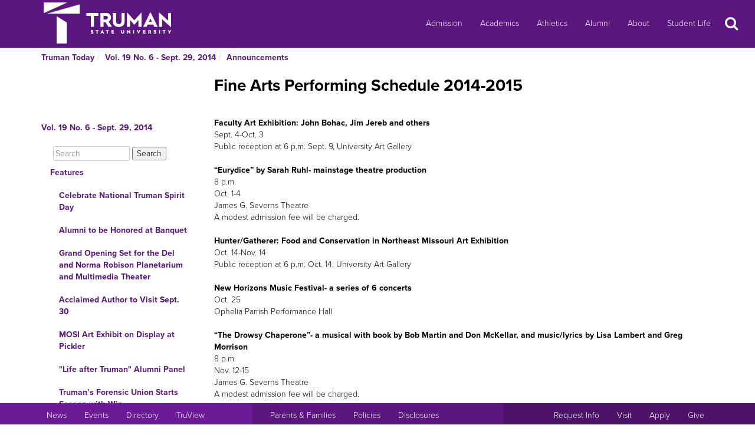

--- FILE ---
content_type: text/html
request_url: https://newsletter.truman.edu/article.asp?id=10035
body_size: 25030
content:
<!DOCTYPE html PUBLIC "-//W3C//DTD XHTML 1.1//EN"
    "http://www.w3.org/TR/xhtml11/DTD/xhtml11.dtd">
<html xmlns="http://www.w3.org/1999/xhtml" lang="en">
<!-- #BeginTemplate "templates/dept.dwt" -->
<head>
<meta charset="UTF-8">
<!-- #BeginEditable "doctitle" -->

<title>Fine Arts Performing Schedule 2014-2015 - Vol. 19 No. 6 - Sept. 29, 2014  | Truman Today Announcements</title>
<!-- #EndEditable -->
<link rel="stylesheet" type="text/css" href="//images.truman.edu/web/responsive/style.css" />
<link rel="stylesheet" type="text/css" href="/includes/site_specific.css" />

	<link rel="alternate" type="application/rss+xml" title="Truman Today" href="http://newsletter.truman.edu/rss.aspx?id=29" />	
<!-- Google tag (gtag.js) -->
<script async src="https://www.googletagmanager.com/gtag/js?id=G-17TM9PH2DG"></script>
<script>
  window.dataLayer = window.dataLayer || [];
  function gtag(){dataLayer.push(arguments);}
  gtag('js', new Date());

  gtag('config', 'G-17TM9PH2DG');
</script>
<script type="text/javascript">

  var _gaq = _gaq || [];
  _gaq.push(['_setAccount', 'UA-36643857-1']);
  _gaq.push(['_trackPageview']);

  (function() {
    var ga = document.createElement('script'); ga.type = 'text/javascript'; ga.async = true;
    ga.src = ('https:' == document.location.protocol ? 'https://ssl' : 'http://www') + '.google-analytics.com/ga.js';
    var s = document.getElementsByTagName('script')[0]; s.parentNode.insertBefore(ga, s);
  })();

</script>
<!-- BEGIN SHAREAHOLIC CODE -->
<link rel="preload" href="https://cdn.shareaholic.net/assets/pub/shareaholic.js" as="script" />
<meta name="shareaholic:site_id" content="c6279eda80a430beb84492ad9343b9cb" />
<script data-cfasync="false" async src="https://cdn.shareaholic.net/assets/pub/shareaholic.js"></script>
<!-- END SHAREAHOLIC CODE -->

<meta http-equiv="Content-Type" content="text/html; charset=UTF-8">

<meta name="viewport" content="width=device-width, initial-scale=1">
<link rel="profile" href="http://gmpg.org/xfn/11">
    <link rel="icon" type="image/png" href="https://images.truman.edu/favicon-16x16.png" sizes="16x16">
    <link rel="icon" type="image/png" href="https://images.truman.edu/favicon-32x32.png" sizes="32x32">
    <link rel="icon" type="image/png" href="https://images.truman.edu/favicon-96x96.png" sizes="96x96">
    <link rel="apple-touch-icon" href="https://images.truman.edu/favicon-120x120.png">
    <link rel="apple-touch-icon" sizes="180x180" href="https://images.truman.edu/favicon-180x180.png">
    <link rel="apple-touch-icon" sizes="152x152" href="https://images.truman.edu/favicon-152x152.png">
    <link rel="apple-touch-icon" sizes="167x167" href="https://images.truman.edu/favicon-167x167.png">


		<script type="text/javascript" src="https://images.truman.edu/web/scriptaculous/prototype.js"></script>
		<script type="text/javascript" src="https://images.truman.edu/web/scriptaculous/scriptaculous.js"></script>
		<script src="https://ajax.googleapis.com/ajax/libs/jquery/3.3.1/jquery.min.js"></script>
	    <script type="text/javascript">
	        jQuery.noConflict();
	    </script>
		<link rel="stylesheet" href="https://ajax.googleapis.com/ajax/libs/jqueryui/1.12.1/themes/smoothness/jquery-ui.css">
		<script src="https://ajax.googleapis.com/ajax/libs/jqueryui/1.12.1/jquery-ui.min.js"></script>
		<script type="text/javascript" src="/web/js/scripts.js"></script>		
		
		<script type="text/javascript" src="//use.typekit.net/uiz8pfm.js"></script>
		<script type="text/javascript">try{Typekit.load();}catch(e){}</script>

<script src="https://images.truman.edu/web/lightview/js/lightview.js" type="text/javascript"></script>
<link rel="stylesheet" type="text/css" href="https://images.truman.edu/web/lightview/css/lightview.css" />
<script type="text/javascript" src="https://images.truman.edu/web/dept/slideshow.js"></script>
<script type="text/javascript" src="https://images.truman.edu/web/tru_wib/tabs.js"></script>
<script type="text/javascript">
jQuery(document).ready(function () {
	if (jQuery('a#jumptobottom').css("position") != 'fixed') {
		jQuery('link[href="/web/responsive/style.css"]').attr({'href':"/web/responsive/style.css?version=2017"});
		jQuery('link[href="https://secure.truman.edu/web/responsive/style.css"]').attr({'href':"/web/responsive/style.css?version=2017"});
	}
});
</script>
<base href="https://newsletter.truman.edu/" />


<!-- #BeginEditable "head" -->

<link rel="image_src" href="http://images.truman.edu/trumansign.jpg" />
<meta name="twitter:card" content="summary_large_image" />
<meta name="twitter:site" content="@trumanstate" />
<meta name="twitter:creator" content="@trumanstate" />
<meta property="og:title" content="Fine Arts Performing Schedule 2014-2015 - Vol. 19 No. 6 - Sept. 29, 2014  | Truman Today Announcements" />
<meta property="og:url" content="http://newsletter.truman.edu/article.asp?id=10035" />
<meta property="og:image" content="http://images.truman.edu/trumansign.jpg" />
<meta property="og:description" content="" />
<meta property="article:published_time" content="20140929" />

<!-- #EndEditable -->

</head>

<body class="twelvecol">
<!-- Fixed navbar -->
<nav class="navbar navbar-inverse navbar-fixed-top" aria-label="Primary Navigation">
    <a class="skip-link screen-reader-text" href="#content">Skip to content</a>

	<div class="container" id="header-navbar-container">
                    <button id="sidebartoggle" type="button" class="btn btn-primary btn-xs hidden-sm hidden-md hidden-lg" data-toggle="offcanvas">
                    	<span class="sr-only">Open Menu</span>
                    	<span class="fa fa-bars fa-2x" aria-hidden="true" aria-title="menu"></span>
           			</button>
                <div class="navbar-header">
			<a class="navbar-brand" href="http://www.truman.edu/">
                <img src="/web/responsive/trumanLogoNew2x.png" alt="Truman State University" id="logo">
                            </a>
		</div>
        <button type="button" class="navbar-toggle collapsed" data-toggle="collapse" data-target="#navbar,#headersearch" aria-expanded="false" aria-controls="navbar">
            <span class="sr-only hidden-print">Toggle navigation</span>
            <span id="mobileNavIcon" class="fa fa-plus fa-2x" aria-hidden="true" aria-title="Show more links"></span>
        </button>

	</div>
    <div id="navbar" class="navbar-collapse collapse">
        <ul id="menu-primary-menu" class="nav navbar-nav">
            <li id="menu-item-50416" class="menu-item menu-item-type-post_type menu-item-object-page menu-item-50416"><a title="Admission" href="http://www.truman.edu/admission-cost/">Admission</a></li>
            <li id="menu-item-50421" class="menu-item menu-item-type-post_type menu-item-object-page menu-item-50421"><a title="Academics" href="http://www.truman.edu/majors-programs/">Academics</a></li>
            <li id="menu-item-50422" class="menu-item menu-item-type-custom menu-item-object-custom menu-item-50422"><a title="Athletics" href="http://www.trumanbulldogs.com/">Athletics</a></li>
            <li id="menu-item-50418" class="menu-item menu-item-type-post_type menu-item-object-page menu-item-50418"><a title="Alumni" href="http://www.truman.edu/alumni-donors/">Alumni</a></li>
            <li id="menu-item-50420" class="menu-item menu-item-type-post_type menu-item-object-page menu-item-50420"><a title="About" href="http://www.truman.edu/about/">About</a></li>
            <li id="menu-item-86489" class="menu-item menu-item-type-post_type menu-item-object-page menu-item-86489"><a title="Student Life" href="http://www.truman.edu/student-life/">Student Life</a></li>
        </ul>
        <button id="searchtoggle" type="button" class="btn btn-xs hidden-xs hidden-sm hidden-md" data-toggle="collapse" data-target="#headersearch">
        	<span class="sr-only">Search</span>
        	<span class="fa fa-search fa-inverse fa-2x" aria-hidden="true" aria-title="Search"></span>
        </button>
    </div>
    <div class="homepage-search collapse container" id="headersearch">
                <form method="get" action="https://www.truman.edu/">
                <div class="form-group form-group-lg input-group input-group-lg">
                    <input type="text" name="s" class="form-control homepage-search-field" placeholder="Search" title="Search" aria-label="Search">
                    <span class="input-group-btn">
                        <button class="btn btn-primary search-homepage-go-button" type="button">Go!</button>
                      </span>                    
                </div>
                </form>
            </div></nav>
<div class="container" id="content">
            <div class="container">
    	<ul class="breadcrumb"><li><a href="http://newsletter.truman.edu/newsletter.asp?id=29">Truman Today</a></li><li><a href="/issue.asp?id=477&command=CurrIssue">Vol. 19 No. 6 - Sept. 29, 2014 </a></li><li><a href="/section.asp?id=477&command=NthSection=2&section=2">Announcements</a></li></ul>
      </div>
        

    <div class="row row-offcanvas row-offcanvas-left">

        <div id="sidebar" class="col-xs-9 col-sm-3 sidebar-offcanvas">
            
<aside id="secondary" class="widget-area">
				<p class="leftheader"><a href="/issue.asp?id=477&command=CurrIssue">Vol. 19 No. 6 - Sept. 29, 2014 </a></p>
			<form action="http://trumantoday.truman.edu/search_results.asp" id="cse-search-box" class="truman_site_search">
					<div>
						<label for="site_search" style="display: none">Search Truman Today</label>
						  <input type="hidden" name="cx" value="014461363627659374908:n9ir0jpkosy" />
						  <input type="hidden" name="cof" value="FORID:11" />
						  <input type="text" name="q" size="25" id="site_search" style="margin-left: 20px; width: 130px" placeholder="Search" aria-label="Search"  />
						  <input type="submit" name="sa" value="Search" />
					</div>
			</form>
			<ul class="list-group list-group-root" style="margin-top: 0;"><li><a  class="list-group-item"href="/section.asp?id=477&command=NthSection=1&section=1">Features</a><ul class="list-group"><li><a  class="list-group-item"href="article.asp?id=10046">Celebrate National Truman Spirit Day</a></li><li><a  class="list-group-item"href="article.asp?id=10047">Alumni to be Honored at Banquet</a></li><li><a  class="list-group-item"href="article.asp?id=10048">Grand Opening Set for the Del and Norma Robison Planetarium and Multimedia Theater</a></li><li><a  class="list-group-item"href="article.asp?id=10044">Acclaimed Author to Visit Sept. 30</a></li><li><a  class="list-group-item"href="article.asp?id=10045">MOSI Art Exhibit on Display at Pickler</a></li><li><a  class="list-group-item"href="article.asp?id=10050">"Life after Truman" Alumni Panel</a></li><li><a  class="list-group-item"href="article.asp?id=10051">Truman&rsquo;s Forensic Union Starts Season with Win</a></li></ul></li><li><a  class="list-group-item"href="/section.asp?id=477&command=NthSection=2&section=2">Announcements</a><ul class="list-group"><li><a  class="list-group-item"href="article.asp?id=10029">Alpha Phi Omega &ldquo;Glow in the Dark&rdquo; Dodgeball Tournament</a></li><li><a  class="list-group-item"href="article.asp?id=10030">Performance of &ldquo;Eurydice&rdquo;</a></li><li><a  class="list-group-item"href="article.asp?id=10037">Workshops with Boeing</a></li><li><a  class="list-group-item"href="article.asp?id=10039">Apply to the McNair Program</a></li><li><a  class="list-group-item"href="article.asp?id=10032">University Conduct Board Seeking Student Affiliates</a></li><li><a  class="list-group-item"href="article.asp?id=10052">Students Share Nursing Experience from Philippines </a></li><li><a  class="list-group-item"href="article.asp?id=10033">Opportunity to Work in Washington, D.C</a></li><li><a  class="list-group-item"href="article.asp?id=10034">25th Annual Philosophy and Religion Conference</a></li><li><a  class="list-group-item"href="article.asp?id=10040">Demons, Fools and Jesters of the European Carnival</a></li><li><a  class="list-group-item"href="article.asp?id=10036">Gould Scholastic Award</a></li><li><a  class="list-group-item"href="article.asp?id=10038">Plan Ahead for Homecoming</a></li><li><a  class="list-group-item"href="article.asp?id=10053">TruAdventure Trip 2015 Informational Meeting</a></li><li><a  class="list-group-item"href="article.asp?id=10042">Complimentary Flight to Lugano, Switzerland</a></li><li><a  class="list-group-item"href="article.asp?id=10041">Sigma Alpha&rsquo;s Annual Haunted Corn Maze</a></li><li><a  class="list-group-item"href="article.asp?id=10043">Learning Technologies Team Fall Programming Schedule</a></li><li><a  class="list-group-item currentpage"href="article.asp?id=10035">Fine Arts Performing Schedule 2014-2015</a></li></ul></li><li><a  class="list-group-item"href="/section.asp?id=477&command=NthSection=3&section=3">Notables</a><ul class="list-group"></ul></li><li><a  class="list-group-item"href="/section.asp?id=477&command=NthSection=6&section=6">COVID-19 Updates</a><ul class="list-group"><li><a  class="list-group-item"href="article.asp?id=10023">Upcoming Events</a></li><li><a  class="list-group-item"href="article.asp?id=10024">Career Week Schedule of Events</a></li></ul></li><li><a  class="list-group-item"href="/section.asp?id=477&command=NthSection=7&section=7">Scholarship Opportunities</a><ul class="list-group"><li><a  class="list-group-item"href="article.asp?id=10018">Missouri Greece Study Abroad</a></li><li><a  class="list-group-item"href="article.asp?id=10019">The Gilman International Scholarship Program</a></li><li><a  class="list-group-item"href="article.asp?id=10025">Critical Language Scholarship</a></li><li><a  class="list-group-item"href="article.asp?id=10026">Salzburg College Scholarship</a></li><li><a  class="list-group-item"href="article.asp?id=10021">Federated Garden Clubs of Missouri Scholarships Available</a></li><li><a  class="list-group-item"href="article.asp?id=10020">Boren Scholarships and Fellowships</a></li></ul></li><li><a  class="list-group-item"href="/section.asp?id=477&command=NthSection=8&section=8">Kirksville Events</a><ul class="list-group"><li><a  class="list-group-item"href="article.asp?id=10017">Call for Abstracts</a></li><li><a  class="list-group-item"href="article.asp?id=10054">Food Bank Restaurant Fundraisers</a></li></ul></li><li><a  class="list-group-item"href="/section.asp?id=477&command=NthSection=9&section=9">Calendars</a><ul class="list-group"><li><a  class="list-group-item"href="article.asp?id=10016">Getting to Know the New Calendar</a></li></ul></li><li><a  class="list-group-item"href="/section.asp?id=477&command=NthSection=10&section=10">Athletics</a><ul class="list-group"><li><a  class="list-group-item"href="article.asp?id=10013">Fall 2014 Intramural Events</a></li><li><a  class="list-group-item"href="article.asp?id=10014">Varsity Home Events</a></li></ul></li><li><a  class="list-group-item"href="/section.asp?id=477&command=NthSection=12&section=12">Submission Information</a><ul class="list-group"></ul></li><li><a  class="list-group-item"href="/section.asp?id=477&command=NthSection=13&section=13">Archives</a><ul class="list-group"></ul></li></ul>
</aside><!-- #secondary -->        </div>

        <div id="oncanvas" class="col-xs-12 col-sm-9">


<article id="post-5422" class="post-5422 page type-page status-publish hentry">
<!-- .entry-header -->

	<div class="entry-content">
	


					
<!-- #BeginEditable "maincontent" -->

<h1>Fine Arts Performing Schedule 2014-2015</h1>
<div class="articlecontent">
<br /><b>Faculty Art Exhibition: John Bohac, Jim Jereb and others</b><br />Sept. 4-Oct. 3<br />Public reception at 6 p.m. Sept. 9, University Art Gallery<br /><br /><b>“Eurydice” by Sarah Ruhl- mainstage theatre production</b><br />8 p.m.<br />Oct. 1-4<br />James G. Severns Theatre<br />A modest admission fee will be charged.<br /><br /><b>Hunter/Gatherer: Food and Conservation in Northeast Missouri Art Exhibition</b><br />Oct. 14-Nov. 14<br />Public reception at 6 p.m. Oct. 14, University Art Gallery<br /><br /><b>New Horizons Music Festival- a series of 6 concerts</b><br />Oct. 25<br />Ophelia Parrish Performance Hall<br /><br /><b>“The Drowsy Chaperone”- a musical with book by Bob Martin and Don McKellar, and music/lyrics by Lisa Lambert and Greg Morrison</b><br />8 p.m.<br />Nov. 12-15<br />James G. Severns Theatre<br />A modest admission fee will be charged. <br /><br /><b>Middle Earth: Midwest Regional Ceramics Invitational Art Exhibition and R. Mertens: Digital/Fibers/Audio Exhibition</b><br />Jan. 22-Feb. 20<br />Public reception at 6 p.m. Jan. 27, University Art Gallery<br /><br /><b>“Translations” by Brian Friel- mainstage theatre production </b><br />8 p.m.<br />Feb. 18-21 <br />James G. Severns Theatre<br />A modest admission fee will be charged.<br /><br /><b>David Mazure: Amputees Wallpaper Art Exhibition</b><br />March 3-April 14<br />Public reception at 6 p.m. March 3, University Art Gallery<br /><br /><b>"She Kills Monsters" by Qui Nguyen- mainstage theatre production</b><br />8 p.m.<br />April 15-18<br />James G. Severns Theatre<br />A model admission fee will be charged.<br /><br />For more information about any of these events please call 660.785.4417.<br /><br />Art Gallery Hours: <br />Monday-Thursday, 8:30 a.m.-7 p.m.<br />Friday, 8:30 a.m.-5 p.m.<br />Saturday, Noon-4:30 p.m.<br /><br />Closed in between exhibitions and during University holidays.<br />
</div>




<div class="shareaholic-canvas" data-app="share_buttons" data-app-id="29012181"></div>
<div class="prevnext">
	
		<a href="article.asp?id=10043&command=PrevArticle"><img src="/images/leftarrow.png" alt="Previous" title="Previous Section" /></a>
	
		<a href="article.asp?id=10027&command=NextArticle"><img src="/images/rightarrow.png" alt="Next" title="Next Section" /></a>
	
</div>

<!-- #EndEditable -->

		<!-- #BeginEditable "rightside" -->		
		<!-- #EndEditable -->
			</div><!-- .entry-content -->

	</article><!-- #post-## -->
        </div><!-- #main -->
    </div><!-- .row -->


	</div><!-- #container -->
<footer id="colophon" class="footer">

    <div id="footer0">
        <div class="col-xs-12 col-sm-12 col-md-6 col-lg-4" style="text-align: center">
            <img src="/web/responsive/logo-small.png" alt="Truman Logo" style="width: 60px">
        </div>
        <div class="col-xs-12 col-sm-12 col-md-6 col-lg-4" id="address">
            <a href="http://www.truman.edu/admission-cost/visit-truman/campus-map-directions/" aria-label="Sitewide link to Campus Maps and Directions">Maps &amp; Directions</a> | <a href="http://www.truman.edu/contact-us/" aria-label="Sitewide Contact Us link">Contact Us</a>
            <address><a href="http://copyright.truman.edu/" aria-label="Sitewide Copyright link">Copyright</a> <script>document.write(new Date().getFullYear())</script> Truman State University<br>
                100 E. Normal Avenue • <a href="http://kirksville.truman.edu/" aria-label="Sitewide link to Kirksville information">Kirksville</a>, MO 63501
            </address>
        </div>
        <div class="col-xs-12 col-sm-12 col-md-4 col-lg-4" id="social">
            <a href="https://www.facebook.com/trumanstateuniversity" id="facebook" aria-label="Facebook">
                                    <span class="fa-stack fa-2x">
                                        <span class="fa fa-circle fa-stack-2x" aria-hidden="true"></span>
                                        <span class="fa fa-facebook fa-inverse fa-stack-1x fa-social" aria-hidden="true"></span>
                                    </span>
            </a>
            <a href="https://twitter.com/TrumanState" id="twitter" aria-label="Twitter">
                                    <span class="fa-stack fa-2x">
                                        <span class="fa fa-circle fa-stack-2x" aria-hidden="true"></span>
                                        <span class="fa fa-twitter fa-inverse fa-stack-1x fa-social" aria-hidden="true"></span>
                                    </span>
            </a>
            <a href="https://youtube.com/trumanuniversity" id="youtube" aria-label="YouTube">
                                    <span class="fa-stack fa-2x">
                                        <span class="fa fa-circle fa-stack-2x" aria-hidden="true"></span>
                                        <span class="fa fa-youtube fa-inverse fa-stack-1x fa-social" aria-hidden="true"></span>
                                    </span>
            </a>
            <a href="https://www.instagram.com/trumanstate/" id="instagram" aria-label="Instagram">
                                    <span class="fa-stack fa-2x">
                                        <span class="fa fa-circle fa-stack-2x" aria-hidden="true"></span>
                                        <span class="fa fa-instagram fa-inverse fa-stack-1x fa-social" aria-hidden="true"></span>
                                    </span>
            </a>
            <a href="http://www.linkedin.com/edu/truman-state-university-18718" id="linkedin" aria-label="LinkedIn">
                                    <span class="fa-stack fa-2x">
                                        <span class="fa fa-circle fa-stack-2x" aria-hidden="true"></span>
                                        <span class="fa fa-linkedin fa-inverse fa-stack-1x fa-social" aria-hidden="true"></span>
                                    </span>
            </a>
            <a href="http://www.snapchat.com/add/trumanstateu/" id="snapchat" aria-label="Snapchat">
                                    <span class="fa-stack fa-2x">
                                        <span class="fa fa-circle fa-stack-2x" aria-hidden="true"></span>
                                        <span class="fa fa-snapchat fa-inverse fa-stack-1x fa-social" aria-hidden="true"></span>
                                    </span>
            </a>
        </div>
    </div>
    <div class="footercontainer">
        <div class="site-info col-md-4 col-sm-12 col-xs-12" id="footer1">
            <nav class="navbar" aria-label="Resources">
                <ul class="nav navbar-nav">
                    <li><a href="http://www.truman.edu/news/" aria-label="University News">News</a></li>
                    <li><a href="http://www.truman.edu/event/" aria-label="University Events">Events</a></li>
                    <li><a href="http://www.truman.edu/directory/" aria-label="Search Directory of Faculty, Staff, and Students">Directory</a></li>
                    <li><a href="http://www.truman.edu/truview-login/" aria-label="Main link to TruView login">TruView</a></li>
                </ul>
            </nav>
        </div><!-- .site-info -->
        <div class="col-md-4 col-sm-12 col-xs-12" id="footer2">
            <nav class="navbar" aria-label="Information">
                <ul class="nav navbar-nav">
                    <li><a href="http://www.truman.edu/parents-families/" aria-label="Main link to Parents&#39; Page">Parents &amp; Families</a></li>
                    <li><a href="http://www.truman.edu/policies/" aria-label="Main link to Policies">Policies</a></li>
                    <li><a href="http://consumerinformation.truman.edu/" aria-label="Main Link to Consumer Information Disclosures">Disclosures</a></li>
                    <li><a href="http://employment.truman.edu/" aria-label="Main link to Employment Opportunities listings">Employment</a></li>
                </ul>
            </nav>
        </div>

        <div class="col-md-4 col-sm-12 col-xs-12" id="footer3">
            <nav class="navbar" aria-label="Common Tasks">
            <ul class="nav navbar-nav">
                <li><a href="http://www.truman.edu/request-information/" aria-label="Main link to Request More Information about Truman">Request Info</a></li>
                <li><a href="http://www.truman.edu/admission-cost/visit-truman/" aria-label="Main link to Schedule a Visit to Truman&#39;s campus">Visit</a></li>
                <li><a href="http://www.truman.edu/admission-cost/apply-to-truman/" aria-label="Main link to Apply to attend Truman">Apply</a></li>
                <li><a href="http://www.truman.edu/giving/" aria-label="Main link to donate to Truman">Give</a></li>
            </ul>
            </nav>
        </div>
    </div>
</footer><!-- #colophon -->
<a id="jumptobottom" aria-label="Jump to bottom of page" href="javascript: void(0)">
    <span class="fa-stack fa-2x">
        <span class="fa fa-circle fa-stack-2x" aria-hidden="true"></span>
        <span class="fa fa-long-arrow-down fa-stack-1x" aria-hidden="true"></span>
    </span>
</a>
<script type="text/javascript" src="/web/responsive/bootstrap.min.js"></script>
<script type="text/javascript" src="/web/responsive/custom.js"></script>

</body></html>

</body>
<!-- #EndTemplate -->
</html>